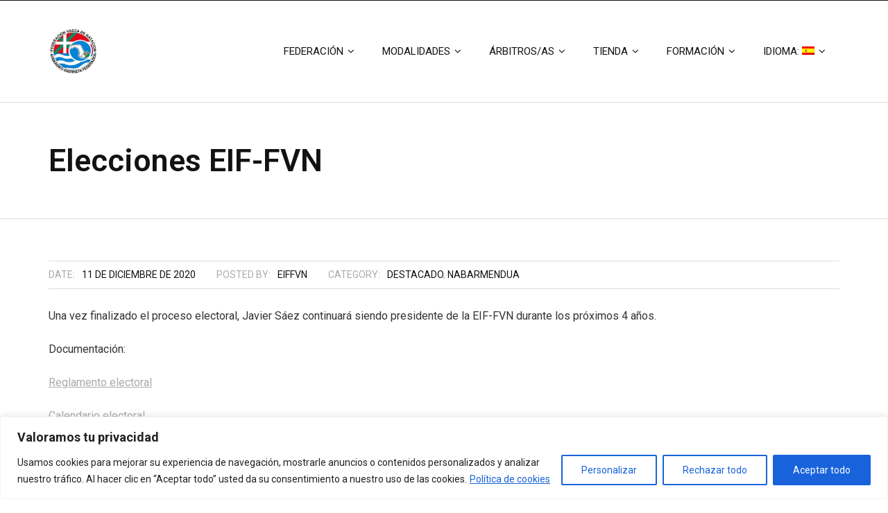

--- FILE ---
content_type: text/html; charset=UTF-8
request_url: http://eif-fvn.org/2020/12/11/elecciones-eif-fvn/
body_size: 18480
content:
<!DOCTYPE html>

<html lang="es">
<head>
<meta charset="UTF-8" />
<meta name="viewport" content="width=device-width" />
<link rel="profile" href="//gmpg.org/xfn/11" />
<link rel="pingback" href="http://eif-fvn.org/xmlrpc.php" />

<title>Elecciones EIF-FVN | EIF / FVN</title>

<!-- All In One SEO Pack 3.6.2[239,282] -->
<script type="application/ld+json" class="aioseop-schema">{"@context":"https://schema.org","@graph":[{"@type":"Organization","@id":"http://eif-fvn.org/#organization","url":"http://eif-fvn.org/","name":"EIF / FVN","sameAs":[],"logo":{"@type":"ImageObject","@id":"http://eif-fvn.org/#logo","url":"http://eif-fvn.org/wp-content/uploads/2019/12/cropped-fvn-1.jpg","caption":""},"image":{"@id":"http://eif-fvn.org/#logo"}},{"@type":"WebSite","@id":"http://eif-fvn.org/#website","url":"http://eif-fvn.org/","name":"EIF / FVN","publisher":{"@id":"http://eif-fvn.org/#organization"}},{"@type":"WebPage","@id":"http://eif-fvn.org/2020/12/11/elecciones-eif-fvn/#webpage","url":"http://eif-fvn.org/2020/12/11/elecciones-eif-fvn/","inLanguage":"es","name":"Elecciones EIF-FVN","isPartOf":{"@id":"http://eif-fvn.org/#website"},"breadcrumb":{"@id":"http://eif-fvn.org/2020/12/11/elecciones-eif-fvn/#breadcrumblist"},"image":{"@type":"ImageObject","@id":"http://eif-fvn.org/2020/12/11/elecciones-eif-fvn/#primaryimage","url":"http://eif-fvn.org/wp-content/uploads/2019/12/fvn.jpg","width":400,"height":400},"primaryImageOfPage":{"@id":"http://eif-fvn.org/2020/12/11/elecciones-eif-fvn/#primaryimage"},"datePublished":"2020-12-11T12:00:06+00:00","dateModified":"2020-12-11T14:42:06+00:00"},{"@type":"Article","@id":"http://eif-fvn.org/2020/12/11/elecciones-eif-fvn/#article","isPartOf":{"@id":"http://eif-fvn.org/2020/12/11/elecciones-eif-fvn/#webpage"},"author":{"@id":"http://eif-fvn.org/author/eiffvn/#author"},"headline":"Elecciones EIF-FVN","datePublished":"2020-12-11T12:00:06+00:00","dateModified":"2020-12-11T14:42:06+00:00","commentCount":0,"mainEntityOfPage":{"@id":"http://eif-fvn.org/2020/12/11/elecciones-eif-fvn/#webpage"},"publisher":{"@id":"http://eif-fvn.org/#organization"},"articleSection":"Destacado, Nabarmendua","image":{"@type":"ImageObject","@id":"http://eif-fvn.org/2020/12/11/elecciones-eif-fvn/#primaryimage","url":"http://eif-fvn.org/wp-content/uploads/2019/12/fvn.jpg","width":400,"height":400}},{"@type":"Person","@id":"http://eif-fvn.org/author/eiffvn/#author","name":"eiffvn","sameAs":[],"image":{"@type":"ImageObject","@id":"http://eif-fvn.org/#personlogo","url":"http://2.gravatar.com/avatar/e1e4c8b9ad5e6ebd685a832b5d78f2ac?s=96&d=mm&r=g","width":96,"height":96,"caption":"eiffvn"}},{"@type":"BreadcrumbList","@id":"http://eif-fvn.org/2020/12/11/elecciones-eif-fvn/#breadcrumblist","itemListElement":[{"@type":"ListItem","position":1,"item":{"@type":"WebPage","@id":"http://eif-fvn.org/","url":"http://eif-fvn.org/","name":"Federación Vasca de Natación | Euskal Igeriketa Erakundea"}},{"@type":"ListItem","position":2,"item":{"@type":"WebPage","@id":"http://eif-fvn.org/2020/12/11/elecciones-eif-fvn/","url":"http://eif-fvn.org/2020/12/11/elecciones-eif-fvn/","name":"Elecciones EIF-FVN"}}]}]}</script>
<link rel="canonical" href="http://eif-fvn.org/2020/12/11/elecciones-eif-fvn/" />
<!-- All In One SEO Pack -->
<link rel='dns-prefetch' href='//fonts.googleapis.com' />
<link rel='dns-prefetch' href='//s.w.org' />
<link rel="alternate" type="application/rss+xml" title="EIF / FVN &raquo; Feed" href="http://eif-fvn.org/feed/" />
<link rel="alternate" type="application/rss+xml" title="EIF / FVN &raquo; Feed de los comentarios" href="http://eif-fvn.org/comments/feed/" />
		<script type="text/javascript">
			window._wpemojiSettings = {"baseUrl":"https:\/\/s.w.org\/images\/core\/emoji\/12.0.0-1\/72x72\/","ext":".png","svgUrl":"https:\/\/s.w.org\/images\/core\/emoji\/12.0.0-1\/svg\/","svgExt":".svg","source":{"concatemoji":"http:\/\/eif-fvn.org\/wp-includes\/js\/wp-emoji-release.min.js?ver=5.4.2"}};
			/*! This file is auto-generated */
			!function(e,a,t){var r,n,o,i,p=a.createElement("canvas"),s=p.getContext&&p.getContext("2d");function c(e,t){var a=String.fromCharCode;s.clearRect(0,0,p.width,p.height),s.fillText(a.apply(this,e),0,0);var r=p.toDataURL();return s.clearRect(0,0,p.width,p.height),s.fillText(a.apply(this,t),0,0),r===p.toDataURL()}function l(e){if(!s||!s.fillText)return!1;switch(s.textBaseline="top",s.font="600 32px Arial",e){case"flag":return!c([127987,65039,8205,9895,65039],[127987,65039,8203,9895,65039])&&(!c([55356,56826,55356,56819],[55356,56826,8203,55356,56819])&&!c([55356,57332,56128,56423,56128,56418,56128,56421,56128,56430,56128,56423,56128,56447],[55356,57332,8203,56128,56423,8203,56128,56418,8203,56128,56421,8203,56128,56430,8203,56128,56423,8203,56128,56447]));case"emoji":return!c([55357,56424,55356,57342,8205,55358,56605,8205,55357,56424,55356,57340],[55357,56424,55356,57342,8203,55358,56605,8203,55357,56424,55356,57340])}return!1}function d(e){var t=a.createElement("script");t.src=e,t.defer=t.type="text/javascript",a.getElementsByTagName("head")[0].appendChild(t)}for(i=Array("flag","emoji"),t.supports={everything:!0,everythingExceptFlag:!0},o=0;o<i.length;o++)t.supports[i[o]]=l(i[o]),t.supports.everything=t.supports.everything&&t.supports[i[o]],"flag"!==i[o]&&(t.supports.everythingExceptFlag=t.supports.everythingExceptFlag&&t.supports[i[o]]);t.supports.everythingExceptFlag=t.supports.everythingExceptFlag&&!t.supports.flag,t.DOMReady=!1,t.readyCallback=function(){t.DOMReady=!0},t.supports.everything||(n=function(){t.readyCallback()},a.addEventListener?(a.addEventListener("DOMContentLoaded",n,!1),e.addEventListener("load",n,!1)):(e.attachEvent("onload",n),a.attachEvent("onreadystatechange",function(){"complete"===a.readyState&&t.readyCallback()})),(r=t.source||{}).concatemoji?d(r.concatemoji):r.wpemoji&&r.twemoji&&(d(r.twemoji),d(r.wpemoji)))}(window,document,window._wpemojiSettings);
		</script>
		<style type="text/css">
img.wp-smiley,
img.emoji {
	display: inline !important;
	border: none !important;
	box-shadow: none !important;
	height: 1em !important;
	width: 1em !important;
	margin: 0 .07em !important;
	vertical-align: -0.1em !important;
	background: none !important;
	padding: 0 !important;
}
</style>
	<link rel='stylesheet' id='wp-block-library-css'  href='http://eif-fvn.org/wp-includes/css/dist/block-library/style.min.css?ver=5.4.2' type='text/css' media='all' />
<link rel='stylesheet' id='contact-form-7-css'  href='http://eif-fvn.org/wp-content/plugins/contact-form-7/includes/css/styles.css?ver=5.1.9' type='text/css' media='all' />
<link rel='stylesheet' id='thinkup-google-fonts-css'  href='//fonts.googleapis.com/css?family=Roboto%3A300%2C400%2C600%2C700%7CRoboto+Condensed%3A300%2C400%2C600%2C700&#038;subset=latin%2Clatin-ext' type='text/css' media='all' />
<link rel='stylesheet' id='prettyPhoto-css'  href='http://eif-fvn.org/wp-content/themes/ryan/lib/extentions/prettyPhoto/css/prettyPhoto.css?ver=3.1.6' type='text/css' media='all' />
<link rel='stylesheet' id='thinkup-bootstrap-css'  href='http://eif-fvn.org/wp-content/themes/ryan/lib/extentions/bootstrap/css/bootstrap.min.css?ver=2.3.2' type='text/css' media='all' />
<link rel='stylesheet' id='dashicons-css'  href='http://eif-fvn.org/wp-includes/css/dashicons.min.css?ver=5.4.2' type='text/css' media='all' />
<link rel='stylesheet' id='font-awesome-css'  href='http://eif-fvn.org/wp-content/themes/ryan/lib/extentions/font-awesome/css/font-awesome.min.css?ver=4.7.0' type='text/css' media='all' />
<link rel='stylesheet' id='thinkup-shortcodes-css'  href='http://eif-fvn.org/wp-content/themes/ryan/styles/style-shortcodes.css?ver=1.7.1' type='text/css' media='all' />
<link rel='stylesheet' id='thinkup-style-css'  href='http://eif-fvn.org/wp-content/themes/ryan/style.css?ver=1.7.1' type='text/css' media='all' />
<link rel='stylesheet' id='thinkup-responsive-css'  href='http://eif-fvn.org/wp-content/themes/ryan/styles/style-responsive.css?ver=1.7.1' type='text/css' media='all' />
<script type='text/javascript'>
/* <![CDATA[ */
var _ckyConfig = {"_ipData":[],"_assetsURL":"http:\/\/eif-fvn.org\/wp-content\/plugins\/cookie-law-info\/lite\/frontend\/images\/","_publicURL":"http:\/\/eif-fvn.org","_expiry":"365","_categories":[{"name":"Necesarias","slug":"necessary","isNecessary":true,"ccpaDoNotSell":true,"cookies":[{"cookieID":"qtrans_front_language","domain":"eif-fvn.org","provider":""},{"cookieID":"sb","domain":"Facebook","provider":""},{"cookieID":"oo","domain":"Facebook","provider":""},{"cookieID":"datr","domain":"Facebook","provider":""}],"active":true,"defaultConsent":{"gdpr":true,"ccpa":true}},{"name":"Funcional","slug":"functional","isNecessary":false,"ccpaDoNotSell":true,"cookies":[],"active":true,"defaultConsent":{"gdpr":false,"ccpa":false}},{"name":"Anal\u00edtica","slug":"analytics","isNecessary":false,"ccpaDoNotSell":true,"cookies":[],"active":true,"defaultConsent":{"gdpr":false,"ccpa":false}},{"name":"el rendimiento","slug":"performance","isNecessary":false,"ccpaDoNotSell":true,"cookies":[],"active":true,"defaultConsent":{"gdpr":false,"ccpa":false}},{"name":"Anuncio","slug":"advertisement","isNecessary":false,"ccpaDoNotSell":true,"cookies":[],"active":true,"defaultConsent":{"gdpr":false,"ccpa":false}}],"_activeLaw":"gdpr","_rootDomain":"","_block":"1","_showBanner":"1","_bannerConfig":{"settings":{"type":"banner","preferenceCenterType":"popup","position":"bottom","applicableLaw":"gdpr"},"behaviours":{"reloadBannerOnAccept":false,"loadAnalyticsByDefault":false,"animations":{"onLoad":"animate","onHide":"sticky"}},"config":{"revisitConsent":{"status":true,"tag":"revisit-consent","position":"bottom-left","meta":{"url":"#"},"styles":{"background-color":"#0056A7"},"elements":{"title":{"type":"text","tag":"revisit-consent-title","status":true,"styles":{"color":"#0056a7"}}}},"preferenceCenter":{"toggle":{"status":true,"tag":"detail-category-toggle","type":"toggle","states":{"active":{"styles":{"background-color":"#1863DC"}},"inactive":{"styles":{"background-color":"#D0D5D2"}}}}},"categoryPreview":{"status":false,"toggle":{"status":true,"tag":"detail-category-preview-toggle","type":"toggle","states":{"active":{"styles":{"background-color":"#1863DC"}},"inactive":{"styles":{"background-color":"#D0D5D2"}}}}},"videoPlaceholder":{"status":true,"styles":{"background-color":"#000000","border-color":"#000000","color":"#ffffff"}},"readMore":{"status":true,"tag":"readmore-button","type":"link","meta":{"noFollow":true,"newTab":true},"styles":{"color":"#1863DC","background-color":"transparent","border-color":"transparent"}},"auditTable":{"status":true},"optOption":{"status":true,"toggle":{"status":true,"tag":"optout-option-toggle","type":"toggle","states":{"active":{"styles":{"background-color":"#1863dc"}},"inactive":{"styles":{"background-color":"#FFFFFF"}}}}}}},"_version":"3.2.2","_logConsent":"1","_tags":[{"tag":"accept-button","styles":{"color":"#FFFFFF","background-color":"#1863DC","border-color":"#1863DC"}},{"tag":"reject-button","styles":{"color":"#1863DC","background-color":"transparent","border-color":"#1863DC"}},{"tag":"settings-button","styles":{"color":"#1863DC","background-color":"transparent","border-color":"#1863DC"}},{"tag":"readmore-button","styles":{"color":"#1863DC","background-color":"transparent","border-color":"transparent"}},{"tag":"donotsell-button","styles":{"color":"#1863DC","background-color":"transparent","border-color":"transparent"}},{"tag":"accept-button","styles":{"color":"#FFFFFF","background-color":"#1863DC","border-color":"#1863DC"}},{"tag":"revisit-consent","styles":{"background-color":"#0056A7"}}],"_shortCodes":[{"key":"cky_readmore","content":"<a href=\"http:\/\/eif-fvn.org\/politica-de-cookies\/\" class=\"cky-policy\" aria-label=\"Pol\u00edtica de cookies\" target=\"_blank\" rel=\"noopener\" data-cky-tag=\"readmore-button\">Pol\u00edtica de cookies<\/a>","tag":"readmore-button","status":true,"attributes":{"rel":"nofollow","target":"_blank"}},{"key":"cky_show_desc","content":"<button class=\"cky-show-desc-btn\" data-cky-tag=\"show-desc-button\" aria-label=\"Mostrar m\u00e1s\">Mostrar m\u00e1s<\/button>","tag":"show-desc-button","status":true,"attributes":[]},{"key":"cky_hide_desc","content":"<button class=\"cky-show-desc-btn\" data-cky-tag=\"hide-desc-button\" aria-label=\"Mostrar menos\">Mostrar menos<\/button>","tag":"hide-desc-button","status":true,"attributes":[]},{"key":"cky_category_toggle_label","content":"[cky_{{status}}_category_label] [cky_preference_{{category_slug}}_title]","tag":"","status":true,"attributes":[]},{"key":"cky_enable_category_label","content":"Permitir","tag":"","status":true,"attributes":[]},{"key":"cky_disable_category_label","content":"Desactivar","tag":"","status":true,"attributes":[]},{"key":"cky_video_placeholder","content":"<div class=\"video-placeholder-normal\" data-cky-tag=\"video-placeholder\" id=\"[UNIQUEID]\"><p class=\"video-placeholder-text-normal\" data-cky-tag=\"placeholder-title\">Por favor, acepte el consentimiento de cookies<\/p><\/div>","tag":"","status":true,"attributes":[]},{"key":"cky_enable_optout_label","content":"Permitir","tag":"","status":true,"attributes":[]},{"key":"cky_disable_optout_label","content":"Desactivar","tag":"","status":true,"attributes":[]},{"key":"cky_optout_toggle_label","content":"[cky_{{status}}_optout_label] [cky_optout_option_title]","tag":"","status":true,"attributes":[]},{"key":"cky_optout_option_title","content":"No vendan ni compartan mi informaci\u00f3n personal","tag":"","status":true,"attributes":[]},{"key":"cky_optout_close_label","content":"Cerca","tag":"","status":true,"attributes":[]}],"_rtl":"","_providersToBlock":[]};
var _ckyStyles = {"css":".cky-overlay{background: #000000; opacity: 0.4; position: fixed; top: 0; left: 0; width: 100%; height: 100%; z-index: 99999999;}.cky-hide{display: none;}.cky-btn-revisit-wrapper{display: flex; align-items: center; justify-content: center; background: #0056a7; width: 45px; height: 45px; border-radius: 50%; position: fixed; z-index: 999999; cursor: pointer;}.cky-revisit-bottom-left{bottom: 15px; left: 15px;}.cky-revisit-bottom-right{bottom: 15px; right: 15px;}.cky-btn-revisit-wrapper .cky-btn-revisit{display: flex; align-items: center; justify-content: center; background: none; border: none; cursor: pointer; position: relative; margin: 0; padding: 0;}.cky-btn-revisit-wrapper .cky-btn-revisit img{max-width: fit-content; margin: 0; height: 30px; width: 30px;}.cky-revisit-bottom-left:hover::before{content: attr(data-tooltip); position: absolute; background: #4e4b66; color: #ffffff; left: calc(100% + 7px); font-size: 12px; line-height: 16px; width: max-content; padding: 4px 8px; border-radius: 4px;}.cky-revisit-bottom-left:hover::after{position: absolute; content: \"\"; border: 5px solid transparent; left: calc(100% + 2px); border-left-width: 0; border-right-color: #4e4b66;}.cky-revisit-bottom-right:hover::before{content: attr(data-tooltip); position: absolute; background: #4e4b66; color: #ffffff; right: calc(100% + 7px); font-size: 12px; line-height: 16px; width: max-content; padding: 4px 8px; border-radius: 4px;}.cky-revisit-bottom-right:hover::after{position: absolute; content: \"\"; border: 5px solid transparent; right: calc(100% + 2px); border-right-width: 0; border-left-color: #4e4b66;}.cky-revisit-hide{display: none;}.cky-consent-container{position: fixed; width: 100%; box-sizing: border-box; z-index: 9999999;}.cky-consent-container .cky-consent-bar{background: #ffffff; border: 1px solid; padding: 16.5px 24px; box-shadow: 0 -1px 10px 0 #acabab4d;}.cky-banner-bottom{bottom: 0; left: 0;}.cky-banner-top{top: 0; left: 0;}.cky-custom-brand-logo-wrapper .cky-custom-brand-logo{width: 100px; height: auto; margin: 0 0 12px 0;}.cky-notice .cky-title{color: #212121; font-weight: 700; font-size: 18px; line-height: 24px; margin: 0 0 12px 0;}.cky-notice-group{display: flex; justify-content: space-between; align-items: center; font-size: 14px; line-height: 24px; font-weight: 400;}.cky-notice-des *,.cky-preference-content-wrapper *,.cky-accordion-header-des *,.cky-gpc-wrapper .cky-gpc-desc *{font-size: 14px;}.cky-notice-des{color: #212121; font-size: 14px; line-height: 24px; font-weight: 400;}.cky-notice-des img{height: 25px; width: 25px;}.cky-consent-bar .cky-notice-des p,.cky-gpc-wrapper .cky-gpc-desc p,.cky-preference-body-wrapper .cky-preference-content-wrapper p,.cky-accordion-header-wrapper .cky-accordion-header-des p,.cky-cookie-des-table li div:last-child p{color: inherit; margin-top: 0; overflow-wrap: break-word;}.cky-notice-des P:last-child,.cky-preference-content-wrapper p:last-child,.cky-cookie-des-table li div:last-child p:last-child,.cky-gpc-wrapper .cky-gpc-desc p:last-child{margin-bottom: 0;}.cky-notice-des a.cky-policy,.cky-notice-des button.cky-policy{font-size: 14px; color: #1863dc; white-space: nowrap; cursor: pointer; background: transparent; border: 1px solid; text-decoration: underline;}.cky-notice-des button.cky-policy{padding: 0;}.cky-notice-des a.cky-policy:focus-visible,.cky-notice-des button.cky-policy:focus-visible,.cky-preference-content-wrapper .cky-show-desc-btn:focus-visible,.cky-accordion-header .cky-accordion-btn:focus-visible,.cky-preference-header .cky-btn-close:focus-visible,.cky-switch input[type=\"checkbox\"]:focus-visible,.cky-footer-wrapper a:focus-visible,.cky-btn:focus-visible{outline: 2px solid #1863dc; outline-offset: 2px;}.cky-btn:focus:not(:focus-visible),.cky-accordion-header .cky-accordion-btn:focus:not(:focus-visible),.cky-preference-content-wrapper .cky-show-desc-btn:focus:not(:focus-visible),.cky-btn-revisit-wrapper .cky-btn-revisit:focus:not(:focus-visible),.cky-preference-header .cky-btn-close:focus:not(:focus-visible),.cky-consent-bar .cky-banner-btn-close:focus:not(:focus-visible){outline: 0;}button.cky-show-desc-btn:not(:hover):not(:active){color: #1863dc; background: transparent;}button.cky-accordion-btn:not(:hover):not(:active),button.cky-banner-btn-close:not(:hover):not(:active),button.cky-btn-close:not(:hover):not(:active),button.cky-btn-revisit:not(:hover):not(:active){background: transparent;}.cky-consent-bar button:hover,.cky-modal.cky-modal-open button:hover,.cky-consent-bar button:focus,.cky-modal.cky-modal-open button:focus{text-decoration: none;}.cky-notice-btn-wrapper{display: flex; justify-content: center; align-items: center; margin-left: 15px;}.cky-notice-btn-wrapper .cky-btn{text-shadow: none; box-shadow: none;}.cky-btn{font-size: 14px; font-family: inherit; line-height: 24px; padding: 8px 27px; font-weight: 500; margin: 0 8px 0 0; border-radius: 2px; white-space: nowrap; cursor: pointer; text-align: center; text-transform: none; min-height: 0;}.cky-btn:hover{opacity: 0.8;}.cky-btn-customize{color: #1863dc; background: transparent; border: 2px solid #1863dc;}.cky-btn-reject{color: #1863dc; background: transparent; border: 2px solid #1863dc;}.cky-btn-accept{background: #1863dc; color: #ffffff; border: 2px solid #1863dc;}.cky-btn:last-child{margin-right: 0;}@media (max-width: 768px){.cky-notice-group{display: block;}.cky-notice-btn-wrapper{margin-left: 0;}.cky-notice-btn-wrapper .cky-btn{flex: auto; max-width: 100%; margin-top: 10px; white-space: unset;}}@media (max-width: 576px){.cky-notice-btn-wrapper{flex-direction: column;}.cky-custom-brand-logo-wrapper, .cky-notice .cky-title, .cky-notice-des, .cky-notice-btn-wrapper{padding: 0 28px;}.cky-consent-container .cky-consent-bar{padding: 16.5px 0;}.cky-notice-des{max-height: 40vh; overflow-y: scroll;}.cky-notice-btn-wrapper .cky-btn{width: 100%; padding: 8px; margin-right: 0;}.cky-notice-btn-wrapper .cky-btn-accept{order: 1;}.cky-notice-btn-wrapper .cky-btn-reject{order: 3;}.cky-notice-btn-wrapper .cky-btn-customize{order: 2;}}@media (max-width: 425px){.cky-custom-brand-logo-wrapper, .cky-notice .cky-title, .cky-notice-des, .cky-notice-btn-wrapper{padding: 0 24px;}.cky-notice-btn-wrapper{flex-direction: column;}.cky-btn{width: 100%; margin: 10px 0 0 0;}.cky-notice-btn-wrapper .cky-btn-customize{order: 2;}.cky-notice-btn-wrapper .cky-btn-reject{order: 3;}.cky-notice-btn-wrapper .cky-btn-accept{order: 1; margin-top: 16px;}}@media (max-width: 352px){.cky-notice .cky-title{font-size: 16px;}.cky-notice-des *{font-size: 12px;}.cky-notice-des, .cky-btn{font-size: 12px;}}.cky-modal.cky-modal-open{display: flex; visibility: visible; -webkit-transform: translate(-50%, -50%); -moz-transform: translate(-50%, -50%); -ms-transform: translate(-50%, -50%); -o-transform: translate(-50%, -50%); transform: translate(-50%, -50%); top: 50%; left: 50%; transition: all 1s ease;}.cky-modal{box-shadow: 0 32px 68px rgba(0, 0, 0, 0.3); margin: 0 auto; position: fixed; max-width: 100%; background: #ffffff; top: 50%; box-sizing: border-box; border-radius: 6px; z-index: 999999999; color: #212121; -webkit-transform: translate(-50%, 100%); -moz-transform: translate(-50%, 100%); -ms-transform: translate(-50%, 100%); -o-transform: translate(-50%, 100%); transform: translate(-50%, 100%); visibility: hidden; transition: all 0s ease;}.cky-preference-center{max-height: 79vh; overflow: hidden; width: 845px; overflow: hidden; flex: 1 1 0; display: flex; flex-direction: column; border-radius: 6px;}.cky-preference-header{display: flex; align-items: center; justify-content: space-between; padding: 22px 24px; border-bottom: 1px solid;}.cky-preference-header .cky-preference-title{font-size: 18px; font-weight: 700; line-height: 24px;}.cky-preference-header .cky-btn-close{margin: 0; cursor: pointer; vertical-align: middle; padding: 0; background: none; border: none; width: auto; height: auto; min-height: 0; line-height: 0; text-shadow: none; box-shadow: none;}.cky-preference-header .cky-btn-close img{margin: 0; height: 10px; width: 10px;}.cky-preference-body-wrapper{padding: 0 24px; flex: 1; overflow: auto; box-sizing: border-box;}.cky-preference-content-wrapper,.cky-gpc-wrapper .cky-gpc-desc{font-size: 14px; line-height: 24px; font-weight: 400; padding: 12px 0;}.cky-preference-content-wrapper{border-bottom: 1px solid;}.cky-preference-content-wrapper img{height: 25px; width: 25px;}.cky-preference-content-wrapper .cky-show-desc-btn{font-size: 14px; font-family: inherit; color: #1863dc; text-decoration: none; line-height: 24px; padding: 0; margin: 0; white-space: nowrap; cursor: pointer; background: transparent; border-color: transparent; text-transform: none; min-height: 0; text-shadow: none; box-shadow: none;}.cky-accordion-wrapper{margin-bottom: 10px;}.cky-accordion{border-bottom: 1px solid;}.cky-accordion:last-child{border-bottom: none;}.cky-accordion .cky-accordion-item{display: flex; margin-top: 10px;}.cky-accordion .cky-accordion-body{display: none;}.cky-accordion.cky-accordion-active .cky-accordion-body{display: block; padding: 0 22px; margin-bottom: 16px;}.cky-accordion-header-wrapper{cursor: pointer; width: 100%;}.cky-accordion-item .cky-accordion-header{display: flex; justify-content: space-between; align-items: center;}.cky-accordion-header .cky-accordion-btn{font-size: 16px; font-family: inherit; color: #212121; line-height: 24px; background: none; border: none; font-weight: 700; padding: 0; margin: 0; cursor: pointer; text-transform: none; min-height: 0; text-shadow: none; box-shadow: none;}.cky-accordion-header .cky-always-active{color: #008000; font-weight: 600; line-height: 24px; font-size: 14px;}.cky-accordion-header-des{font-size: 14px; line-height: 24px; margin: 10px 0 16px 0;}.cky-accordion-chevron{margin-right: 22px; position: relative; cursor: pointer;}.cky-accordion-chevron-hide{display: none;}.cky-accordion .cky-accordion-chevron i::before{content: \"\"; position: absolute; border-right: 1.4px solid; border-bottom: 1.4px solid; border-color: inherit; height: 6px; width: 6px; -webkit-transform: rotate(-45deg); -moz-transform: rotate(-45deg); -ms-transform: rotate(-45deg); -o-transform: rotate(-45deg); transform: rotate(-45deg); transition: all 0.2s ease-in-out; top: 8px;}.cky-accordion.cky-accordion-active .cky-accordion-chevron i::before{-webkit-transform: rotate(45deg); -moz-transform: rotate(45deg); -ms-transform: rotate(45deg); -o-transform: rotate(45deg); transform: rotate(45deg);}.cky-audit-table{background: #f4f4f4; border-radius: 6px;}.cky-audit-table .cky-empty-cookies-text{color: inherit; font-size: 12px; line-height: 24px; margin: 0; padding: 10px;}.cky-audit-table .cky-cookie-des-table{font-size: 12px; line-height: 24px; font-weight: normal; padding: 15px 10px; border-bottom: 1px solid; border-bottom-color: inherit; margin: 0;}.cky-audit-table .cky-cookie-des-table:last-child{border-bottom: none;}.cky-audit-table .cky-cookie-des-table li{list-style-type: none; display: flex; padding: 3px 0;}.cky-audit-table .cky-cookie-des-table li:first-child{padding-top: 0;}.cky-cookie-des-table li div:first-child{width: 100px; font-weight: 600; word-break: break-word; word-wrap: break-word;}.cky-cookie-des-table li div:last-child{flex: 1; word-break: break-word; word-wrap: break-word; margin-left: 8px;}.cky-footer-shadow{display: block; width: 100%; height: 40px; background: linear-gradient(180deg, rgba(255, 255, 255, 0) 0%, #ffffff 100%); position: absolute; bottom: calc(100% - 1px);}.cky-footer-wrapper{position: relative;}.cky-prefrence-btn-wrapper{display: flex; flex-wrap: wrap; align-items: center; justify-content: center; padding: 22px 24px; border-top: 1px solid;}.cky-prefrence-btn-wrapper .cky-btn{flex: auto; max-width: 100%; text-shadow: none; box-shadow: none;}.cky-btn-preferences{color: #1863dc; background: transparent; border: 2px solid #1863dc;}.cky-preference-header,.cky-preference-body-wrapper,.cky-preference-content-wrapper,.cky-accordion-wrapper,.cky-accordion,.cky-accordion-wrapper,.cky-footer-wrapper,.cky-prefrence-btn-wrapper{border-color: inherit;}@media (max-width: 845px){.cky-modal{max-width: calc(100% - 16px);}}@media (max-width: 576px){.cky-modal{max-width: 100%;}.cky-preference-center{max-height: 100vh;}.cky-prefrence-btn-wrapper{flex-direction: column;}.cky-accordion.cky-accordion-active .cky-accordion-body{padding-right: 0;}.cky-prefrence-btn-wrapper .cky-btn{width: 100%; margin: 10px 0 0 0;}.cky-prefrence-btn-wrapper .cky-btn-reject{order: 3;}.cky-prefrence-btn-wrapper .cky-btn-accept{order: 1; margin-top: 0;}.cky-prefrence-btn-wrapper .cky-btn-preferences{order: 2;}}@media (max-width: 425px){.cky-accordion-chevron{margin-right: 15px;}.cky-notice-btn-wrapper{margin-top: 0;}.cky-accordion.cky-accordion-active .cky-accordion-body{padding: 0 15px;}}@media (max-width: 352px){.cky-preference-header .cky-preference-title{font-size: 16px;}.cky-preference-header{padding: 16px 24px;}.cky-preference-content-wrapper *, .cky-accordion-header-des *{font-size: 12px;}.cky-preference-content-wrapper, .cky-preference-content-wrapper .cky-show-more, .cky-accordion-header .cky-always-active, .cky-accordion-header-des, .cky-preference-content-wrapper .cky-show-desc-btn, .cky-notice-des a.cky-policy{font-size: 12px;}.cky-accordion-header .cky-accordion-btn{font-size: 14px;}}.cky-switch{display: flex;}.cky-switch input[type=\"checkbox\"]{position: relative; width: 44px; height: 24px; margin: 0; background: #d0d5d2; -webkit-appearance: none; border-radius: 50px; cursor: pointer; outline: 0; border: none; top: 0;}.cky-switch input[type=\"checkbox\"]:checked{background: #1863dc;}.cky-switch input[type=\"checkbox\"]:before{position: absolute; content: \"\"; height: 20px; width: 20px; left: 2px; bottom: 2px; border-radius: 50%; background-color: white; -webkit-transition: 0.4s; transition: 0.4s; margin: 0;}.cky-switch input[type=\"checkbox\"]:after{display: none;}.cky-switch input[type=\"checkbox\"]:checked:before{-webkit-transform: translateX(20px); -ms-transform: translateX(20px); transform: translateX(20px);}@media (max-width: 425px){.cky-switch input[type=\"checkbox\"]{width: 38px; height: 21px;}.cky-switch input[type=\"checkbox\"]:before{height: 17px; width: 17px;}.cky-switch input[type=\"checkbox\"]:checked:before{-webkit-transform: translateX(17px); -ms-transform: translateX(17px); transform: translateX(17px);}}.cky-consent-bar .cky-banner-btn-close{position: absolute; right: 9px; top: 5px; background: none; border: none; cursor: pointer; padding: 0; margin: 0; min-height: 0; line-height: 0; height: auto; width: auto; text-shadow: none; box-shadow: none;}.cky-consent-bar .cky-banner-btn-close img{height: 9px; width: 9px; margin: 0;}.cky-notice-btn-wrapper .cky-btn-do-not-sell{font-size: 14px; line-height: 24px; padding: 6px 0; margin: 0; font-weight: 500; background: none; border-radius: 2px; border: none; cursor: pointer; text-align: left; color: #1863dc; background: transparent; border-color: transparent; box-shadow: none; text-shadow: none;}.cky-consent-bar .cky-banner-btn-close:focus-visible,.cky-notice-btn-wrapper .cky-btn-do-not-sell:focus-visible,.cky-opt-out-btn-wrapper .cky-btn:focus-visible,.cky-opt-out-checkbox-wrapper input[type=\"checkbox\"].cky-opt-out-checkbox:focus-visible{outline: 2px solid #1863dc; outline-offset: 2px;}@media (max-width: 768px){.cky-notice-btn-wrapper{margin-left: 0; margin-top: 10px; justify-content: left;}.cky-notice-btn-wrapper .cky-btn-do-not-sell{padding: 0;}}@media (max-width: 352px){.cky-notice-btn-wrapper .cky-btn-do-not-sell, .cky-notice-des a.cky-policy{font-size: 12px;}}.cky-opt-out-wrapper{padding: 12px 0;}.cky-opt-out-wrapper .cky-opt-out-checkbox-wrapper{display: flex; align-items: center;}.cky-opt-out-checkbox-wrapper .cky-opt-out-checkbox-label{font-size: 16px; font-weight: 700; line-height: 24px; margin: 0 0 0 12px; cursor: pointer;}.cky-opt-out-checkbox-wrapper input[type=\"checkbox\"].cky-opt-out-checkbox{background-color: #ffffff; border: 1px solid black; width: 20px; height: 18.5px; margin: 0; -webkit-appearance: none; position: relative; display: flex; align-items: center; justify-content: center; border-radius: 2px; cursor: pointer;}.cky-opt-out-checkbox-wrapper input[type=\"checkbox\"].cky-opt-out-checkbox:checked{background-color: #1863dc; border: none;}.cky-opt-out-checkbox-wrapper input[type=\"checkbox\"].cky-opt-out-checkbox:checked::after{left: 6px; bottom: 4px; width: 7px; height: 13px; border: solid #ffffff; border-width: 0 3px 3px 0; border-radius: 2px; -webkit-transform: rotate(45deg); -ms-transform: rotate(45deg); transform: rotate(45deg); content: \"\"; position: absolute; box-sizing: border-box;}.cky-opt-out-checkbox-wrapper.cky-disabled .cky-opt-out-checkbox-label,.cky-opt-out-checkbox-wrapper.cky-disabled input[type=\"checkbox\"].cky-opt-out-checkbox{cursor: no-drop;}.cky-gpc-wrapper{margin: 0 0 0 32px;}.cky-footer-wrapper .cky-opt-out-btn-wrapper{display: flex; flex-wrap: wrap; align-items: center; justify-content: center; padding: 22px 24px;}.cky-opt-out-btn-wrapper .cky-btn{flex: auto; max-width: 100%; text-shadow: none; box-shadow: none;}.cky-opt-out-btn-wrapper .cky-btn-cancel{border: 1px solid #dedfe0; background: transparent; color: #858585;}.cky-opt-out-btn-wrapper .cky-btn-confirm{background: #1863dc; color: #ffffff; border: 1px solid #1863dc;}@media (max-width: 352px){.cky-opt-out-checkbox-wrapper .cky-opt-out-checkbox-label{font-size: 14px;}.cky-gpc-wrapper .cky-gpc-desc, .cky-gpc-wrapper .cky-gpc-desc *{font-size: 12px;}.cky-opt-out-checkbox-wrapper input[type=\"checkbox\"].cky-opt-out-checkbox{width: 16px; height: 16px;}.cky-opt-out-checkbox-wrapper input[type=\"checkbox\"].cky-opt-out-checkbox:checked::after{left: 5px; bottom: 4px; width: 3px; height: 9px;}.cky-gpc-wrapper{margin: 0 0 0 28px;}}.video-placeholder-youtube{background-size: 100% 100%; background-position: center; background-repeat: no-repeat; background-color: #b2b0b059; position: relative; display: flex; align-items: center; justify-content: center; max-width: 100%;}.video-placeholder-text-youtube{text-align: center; align-items: center; padding: 10px 16px; background-color: #000000cc; color: #ffffff; border: 1px solid; border-radius: 2px; cursor: pointer;}.video-placeholder-normal{background-image: url(\"\/wp-content\/plugins\/cookie-law-info\/lite\/frontend\/images\/placeholder.svg\"); background-size: 80px; background-position: center; background-repeat: no-repeat; background-color: #b2b0b059; position: relative; display: flex; align-items: flex-end; justify-content: center; max-width: 100%;}.video-placeholder-text-normal{align-items: center; padding: 10px 16px; text-align: center; border: 1px solid; border-radius: 2px; cursor: pointer;}.cky-rtl{direction: rtl; text-align: right;}.cky-rtl .cky-banner-btn-close{left: 9px; right: auto;}.cky-rtl .cky-notice-btn-wrapper .cky-btn:last-child{margin-right: 8px;}.cky-rtl .cky-notice-btn-wrapper .cky-btn:first-child{margin-right: 0;}.cky-rtl .cky-notice-btn-wrapper{margin-left: 0; margin-right: 15px;}.cky-rtl .cky-prefrence-btn-wrapper .cky-btn{margin-right: 8px;}.cky-rtl .cky-prefrence-btn-wrapper .cky-btn:first-child{margin-right: 0;}.cky-rtl .cky-accordion .cky-accordion-chevron i::before{border: none; border-left: 1.4px solid; border-top: 1.4px solid; left: 12px;}.cky-rtl .cky-accordion.cky-accordion-active .cky-accordion-chevron i::before{-webkit-transform: rotate(-135deg); -moz-transform: rotate(-135deg); -ms-transform: rotate(-135deg); -o-transform: rotate(-135deg); transform: rotate(-135deg);}@media (max-width: 768px){.cky-rtl .cky-notice-btn-wrapper{margin-right: 0;}}@media (max-width: 576px){.cky-rtl .cky-notice-btn-wrapper .cky-btn:last-child{margin-right: 0;}.cky-rtl .cky-prefrence-btn-wrapper .cky-btn{margin-right: 0;}.cky-rtl .cky-accordion.cky-accordion-active .cky-accordion-body{padding: 0 22px 0 0;}}@media (max-width: 425px){.cky-rtl .cky-accordion.cky-accordion-active .cky-accordion-body{padding: 0 15px 0 0;}}.cky-rtl .cky-opt-out-btn-wrapper .cky-btn{margin-right: 12px;}.cky-rtl .cky-opt-out-btn-wrapper .cky-btn:first-child{margin-right: 0;}.cky-rtl .cky-opt-out-checkbox-wrapper .cky-opt-out-checkbox-label{margin: 0 12px 0 0;}"};
/* ]]> */
</script>
<script type='text/javascript' src='http://eif-fvn.org/wp-content/plugins/cookie-law-info/lite/frontend/js/script.min.js?ver=3.2.2'></script>
<script type='text/javascript' src='http://eif-fvn.org/wp-includes/js/jquery/jquery.js?ver=1.12.4-wp'></script>
<script type='text/javascript' src='http://eif-fvn.org/wp-includes/js/jquery/jquery-migrate.min.js?ver=1.4.1'></script>
<link rel='https://api.w.org/' href='http://eif-fvn.org/wp-json/' />
<link rel="EditURI" type="application/rsd+xml" title="RSD" href="http://eif-fvn.org/xmlrpc.php?rsd" />
<link rel="wlwmanifest" type="application/wlwmanifest+xml" href="http://eif-fvn.org/wp-includes/wlwmanifest.xml" /> 
<link rel='prev' title='Campeonato de Euskal Herria de larga distancia' href='http://eif-fvn.org/2020/12/09/campeonato-de-euskal-herria-de-larga-distancia-2/' />
<link rel='next' title='Convocatoria RFEN waterpolo infantil' href='http://eif-fvn.org/2020/12/11/convocatoria-rfen-waterpolo-infantil/' />
<meta name="generator" content="WordPress 5.4.2" />
<link rel='shortlink' href='http://eif-fvn.org/?p=5871' />
<link rel="alternate" type="application/json+oembed" href="http://eif-fvn.org/wp-json/oembed/1.0/embed?url=http%3A%2F%2Feif-fvn.org%2F2020%2F12%2F11%2Felecciones-eif-fvn%2F" />
<link rel="alternate" type="text/xml+oembed" href="http://eif-fvn.org/wp-json/oembed/1.0/embed?url=http%3A%2F%2Feif-fvn.org%2F2020%2F12%2F11%2Felecciones-eif-fvn%2F&#038;format=xml" />
<style id="cky-style-inline">[data-cky-tag]{visibility:hidden;}</style><style type="text/css">
.qtranxs_flag_es {background-image: url(http://eif-fvn.org/wp-content/plugins/qtranslate-x/flags/es.png); background-repeat: no-repeat;}
.qtranxs_flag_en {background-image: url(http://eif-fvn.org/wp-content/plugins/qtranslate-x/flags/gb.png); background-repeat: no-repeat;}
</style>
<link hreflang="es" href="http://eif-fvn.org/es/2020/12/11/elecciones-eif-fvn/" rel="alternate" />
<link hreflang="eu" href="http://eif-fvn.org/eu/2020/12/11/elecciones-eif-fvn/" rel="alternate" />
<link hreflang="x-default" href="http://eif-fvn.org/2020/12/11/elecciones-eif-fvn/" rel="alternate" />
<meta name="generator" content="qTranslate-X 3.4.6.8" />
<link rel="icon" href="http://eif-fvn.org/wp-content/uploads/2017/03/cropped-IMG_1276-32x32.jpg" sizes="32x32" />
<link rel="icon" href="http://eif-fvn.org/wp-content/uploads/2017/03/cropped-IMG_1276-192x192.jpg" sizes="192x192" />
<link rel="apple-touch-icon" href="http://eif-fvn.org/wp-content/uploads/2017/03/cropped-IMG_1276-180x180.jpg" />
<meta name="msapplication-TileImage" content="http://eif-fvn.org/wp-content/uploads/2017/03/cropped-IMG_1276-270x270.jpg" />
</head>

<body class="post-template-default single single-post postid-5871 single-format-standard wp-custom-logo layout-sidebar-none layout-responsive pre-header-style1 header-style1">
<div id="body-core" class="hfeed site">

	<header>
	<div id="site-header">

			
		<div id="pre-header">
		<div class="wrap-safari">
		<div id="pre-header-core" class="main-navigation">
  
			
			
			
		</div>
		</div>
		</div>
		<!-- #pre-header -->

		<div id="header">
		<div id="header-core">

			<div id="logo">
			<a href="http://eif-fvn.org/" class="custom-logo-link" rel="home"><img width="400" height="373" src="http://eif-fvn.org/wp-content/uploads/2019/12/cropped-fvn-1.jpg" class="custom-logo" alt="EIF / FVN" srcset="http://eif-fvn.org/wp-content/uploads/2019/12/cropped-fvn-1.jpg 400w, http://eif-fvn.org/wp-content/uploads/2019/12/cropped-fvn-1-300x280.jpg 300w" sizes="(max-width: 400px) 100vw, 400px" /></a>			</div>

			<div id="header-links" class="main-navigation">
			<div id="header-links-inner" class="header-links">

				<ul id="menu-menu-definitivo" class="menu"><li id="menu-item-10059" class="menu-item menu-item-type-post_type menu-item-object-page menu-item-has-children"><a href="http://eif-fvn.org/federacion/"><span>FEDERACIÓN</span></a>
<ul class="sub-menu">
	<li id="menu-item-10085" class="menu-item menu-item-type-post_type menu-item-object-page menu-item-has-children"><a href="http://eif-fvn.org/organos-de-gobierno/">Órganos de gobierno</a>
	<ul class="sub-menu">
		<li id="menu-item-10070" class="menu-item menu-item-type-post_type menu-item-object-page"><a href="http://eif-fvn.org/asamblea/">Asamblea</a></li>
		<li id="menu-item-10071" class="menu-item menu-item-type-post_type menu-item-object-page"><a href="http://eif-fvn.org/junta-directiva/">Junta Directiva</a></li>
	</ul>
</li>
	<li id="menu-item-10087" class="menu-item menu-item-type-post_type menu-item-object-page"><a href="http://eif-fvn.org/reglamentos/">Normativa General</a></li>
	<li id="menu-item-10089" class="menu-item menu-item-type-post_type menu-item-object-page"><a href="http://eif-fvn.org/impresos/">Estatutos y normativas</a></li>
	<li id="menu-item-10086" class="menu-item menu-item-type-post_type menu-item-object-page"><a href="http://eif-fvn.org/clubs/">Clubs</a></li>
	<li id="menu-item-10073" class="menu-item menu-item-type-post_type menu-item-object-page"><a href="http://eif-fvn.org/memorias-deportivas/">Memorias Deportivas</a></li>
	<li id="menu-item-8525" class="menu-item menu-item-type-post_type menu-item-object-page"><a href="http://eif-fvn.org/igualdad-berdintasuna/">Igualdad</a></li>
	<li id="menu-item-8959" class="menu-item menu-item-type-post_type menu-item-object-page"><a href="http://eif-fvn.org/canal-de-denuncias/">Sistema Interno de Información</a></li>
</ul>
</li>
<li id="menu-item-10060" class="menu-item menu-item-type-post_type menu-item-object-page menu-item-has-children"><a href="http://eif-fvn.org/modalidades/"><span>MODALIDADES</span></a>
<ul class="sub-menu">
	<li id="menu-item-340" class="menu-item menu-item-type-taxonomy menu-item-object-category menu-item-has-children"><a href="http://eif-fvn.org/category/artistica/">Artística</a>
	<ul class="sub-menu">
		<li id="menu-item-518" class="menu-item menu-item-type-post_type menu-item-object-page"><a href="http://eif-fvn.org/sincronizada-calendario/">Calendario</a></li>
		<li id="menu-item-517" class="menu-item menu-item-type-post_type menu-item-object-page"><a href="http://eif-fvn.org/sincronizada-circulares/">Circulares</a></li>
		<li id="menu-item-7024" class="menu-item menu-item-type-post_type menu-item-object-page"><a href="http://eif-fvn.org/resultados-campeonatos/">Resultados Campeonatos</a></li>
		<li id="menu-item-7023" class="menu-item menu-item-type-post_type menu-item-object-page"><a href="http://eif-fvn.org/resultados-guias-y-niveles/">Resultados Guías y Niveles</a></li>
	</ul>
</li>
	<li id="menu-item-338" class="menu-item menu-item-type-taxonomy menu-item-object-category menu-item-has-children"><a href="http://eif-fvn.org/category/natacion/">Natación</a>
	<ul class="sub-menu">
		<li id="menu-item-490" class="menu-item menu-item-type-post_type menu-item-object-page"><a href="http://eif-fvn.org/natacion-calendario/">Calendario</a></li>
		<li id="menu-item-489" class="menu-item menu-item-type-post_type menu-item-object-page"><a href="http://eif-fvn.org/natacion-circulares/">Circulares</a></li>
		<li id="menu-item-754" class="menu-item menu-item-type-post_type menu-item-object-page"><a href="http://eif-fvn.org/resultados-natacion/">Resultados</a></li>
		<li id="menu-item-488" class="menu-item menu-item-type-post_type menu-item-object-page"><a href="http://eif-fvn.org/natacion-records/">Records</a></li>
		<li id="menu-item-487" class="menu-item menu-item-type-post_type menu-item-object-page"><a href="http://eif-fvn.org/natacion-rankings/">Rankings</a></li>
	</ul>
</li>
	<li id="menu-item-342" class="menu-item menu-item-type-taxonomy menu-item-object-category menu-item-has-children"><a href="http://eif-fvn.org/category/waterpolo/">Waterpolo</a>
	<ul class="sub-menu">
		<li id="menu-item-6805" class="menu-item menu-item-type-custom menu-item-object-custom"><a href="http://clupik.pro/es/manager/314978/tournaments">Competiciones</a></li>
		<li id="menu-item-10032" class="menu-item menu-item-type-custom menu-item-object-custom"><a href="http://clupik.pro/es/manager/314978/calendar">Calendarios</a></li>
		<li id="menu-item-562" class="menu-item menu-item-type-post_type menu-item-object-page"><a href="http://eif-fvn.org/waterpolo-circulares/">Circulares</a></li>
		<li id="menu-item-686" class="menu-item menu-item-type-post_type menu-item-object-page"><a href="http://eif-fvn.org/convocatorias-seleccion/">Tecnificaciones</a></li>
		<li id="menu-item-1656" class="menu-item menu-item-type-post_type menu-item-object-page"><a href="http://eif-fvn.org/calendario-general-waterpolo-2016-2017/">Calendario General</a></li>
	</ul>
</li>
	<li id="menu-item-341" class="menu-item menu-item-type-taxonomy menu-item-object-category"><a href="http://eif-fvn.org/category/travesias/">Aguas abiertas</a></li>
	<li id="menu-item-339" class="menu-item menu-item-type-taxonomy menu-item-object-category"><a href="http://eif-fvn.org/category/salvamento-y-socorrismo/">Salvamento y Socorrismo</a></li>
</ul>
</li>
<li id="menu-item-10069" class="menu-item menu-item-type-post_type menu-item-object-page menu-item-has-children"><a href="http://eif-fvn.org/arbitros-as/"><span>ÁRBITROS/AS</span></a>
<ul class="sub-menu">
	<li id="menu-item-10079" class="menu-item menu-item-type-taxonomy menu-item-object-category"><a href="http://eif-fvn.org/category/arbitros/">Noticias</a></li>
	<li id="menu-item-10080" class="menu-item menu-item-type-post_type menu-item-object-page"><a href="http://eif-fvn.org/arbitros-reglamentos/">Reglamentos</a></li>
</ul>
</li>
<li id="menu-item-10067" class="menu-item menu-item-type-post_type menu-item-object-page menu-item-has-children"><a href="http://eif-fvn.org/tienda/"><span>TIENDA</span></a>
<ul class="sub-menu">
	<li id="menu-item-10078" class="menu-item menu-item-type-post_type menu-item-object-page"><a href="http://eif-fvn.org/ventas/">Ventas</a></li>
</ul>
</li>
<li id="menu-item-10068" class="menu-item menu-item-type-post_type menu-item-object-page menu-item-has-children"><a href="http://eif-fvn.org/formacion/"><span>FORMACIÓN</span></a>
<ul class="sub-menu">
	<li id="menu-item-10076" class="menu-item menu-item-type-post_type menu-item-object-page"><a href="http://eif-fvn.org/cuadro-de-titulaciones/">Cuadro de Titulaciones</a></li>
	<li id="menu-item-10077" class="menu-item menu-item-type-taxonomy menu-item-object-category"><a href="http://eif-fvn.org/category/formacion/">Noticias</a></li>
</ul>
</li>
<li id="menu-item-10075" class="qtranxs-lang-menu qtranxs-lang-menu-es menu-item menu-item-type-custom menu-item-object-custom menu-item-has-children"><a title="Castellano" href="#"><span>IDIOMA:&nbsp;<img src="http://eif-fvn.org/wp-content/plugins/qtranslate-x/flags/es.png" alt="Castellano" /></span></a>
<ul class="sub-menu">
	<li id="menu-item-10090" class="qtranxs-lang-menu-item qtranxs-lang-menu-item-es menu-item menu-item-type-custom menu-item-object-custom"><a title="Castellano" href="http://eif-fvn.org/es/2020/12/11/elecciones-eif-fvn/"><img src="http://eif-fvn.org/wp-content/plugins/qtranslate-x/flags/es.png" alt="Castellano" />&nbsp;Castellano</a></li>
	<li id="menu-item-10091" class="qtranxs-lang-menu-item qtranxs-lang-menu-item-eu menu-item menu-item-type-custom menu-item-object-custom"><a title="Euskera" href="http://eif-fvn.org/eu/2020/12/11/elecciones-eif-fvn/"><img src="http://eif-fvn.org/wp-content/plugins/qtranslate-x/flags/eu_ES.png" alt="Euskera" />&nbsp;Euskera</a></li>
</ul>
</li>
</ul>				
				
			</div>
			</div>
			<!-- #header-links .main-navigation -->
 	
			<div id="header-nav"><a class="btn-navbar collapsed" data-toggle="collapse" data-target=".nav-collapse" tabindex="0"><span class="icon-bar"></span><span class="icon-bar"></span><span class="icon-bar"></span></a></div>
		</div>
		</div>
		<!-- #header -->

		<div id="header-responsive"><div id="header-responsive-inner" class="responsive-links nav-collapse collapse"><ul id="menu-menu-definitivo-1" class=""><li id="res-menu-item-10059" class="menu-item menu-item-type-post_type menu-item-object-page menu-item-has-children"><a href="http://eif-fvn.org/federacion/"><span>FEDERACIÓN</span></a>
<ul class="sub-menu">
	<li id="res-menu-item-10085" class="menu-item menu-item-type-post_type menu-item-object-page menu-item-has-children"><a href="http://eif-fvn.org/organos-de-gobierno/">&#45; Órganos de gobierno</a>
	<ul class="sub-menu">
		<li id="res-menu-item-10070" class="menu-item menu-item-type-post_type menu-item-object-page"><a href="http://eif-fvn.org/asamblea/">&#45; &#45; Asamblea</a></li>
		<li id="res-menu-item-10071" class="menu-item menu-item-type-post_type menu-item-object-page"><a href="http://eif-fvn.org/junta-directiva/">&#45; &#45; Junta Directiva</a></li>
	</ul>
</li>
	<li id="res-menu-item-10087" class="menu-item menu-item-type-post_type menu-item-object-page"><a href="http://eif-fvn.org/reglamentos/">&#45; Normativa General</a></li>
	<li id="res-menu-item-10089" class="menu-item menu-item-type-post_type menu-item-object-page"><a href="http://eif-fvn.org/impresos/">&#45; Estatutos y normativas</a></li>
	<li id="res-menu-item-10086" class="menu-item menu-item-type-post_type menu-item-object-page"><a href="http://eif-fvn.org/clubs/">&#45; Clubs</a></li>
	<li id="res-menu-item-10073" class="menu-item menu-item-type-post_type menu-item-object-page"><a href="http://eif-fvn.org/memorias-deportivas/">&#45; Memorias Deportivas</a></li>
	<li id="res-menu-item-8525" class="menu-item menu-item-type-post_type menu-item-object-page"><a href="http://eif-fvn.org/igualdad-berdintasuna/">&#45; Igualdad</a></li>
	<li id="res-menu-item-8959" class="menu-item menu-item-type-post_type menu-item-object-page"><a href="http://eif-fvn.org/canal-de-denuncias/">&#45; Sistema Interno de Información</a></li>
</ul>
</li>
<li id="res-menu-item-10060" class="menu-item menu-item-type-post_type menu-item-object-page menu-item-has-children"><a href="http://eif-fvn.org/modalidades/"><span>MODALIDADES</span></a>
<ul class="sub-menu">
	<li id="res-menu-item-340" class="menu-item menu-item-type-taxonomy menu-item-object-category menu-item-has-children"><a href="http://eif-fvn.org/category/artistica/">&#45; Artística</a>
	<ul class="sub-menu">
		<li id="res-menu-item-518" class="menu-item menu-item-type-post_type menu-item-object-page"><a href="http://eif-fvn.org/sincronizada-calendario/">&#45; &#45; Calendario</a></li>
		<li id="res-menu-item-517" class="menu-item menu-item-type-post_type menu-item-object-page"><a href="http://eif-fvn.org/sincronizada-circulares/">&#45; &#45; Circulares</a></li>
		<li id="res-menu-item-7024" class="menu-item menu-item-type-post_type menu-item-object-page"><a href="http://eif-fvn.org/resultados-campeonatos/">&#45; &#45; Resultados Campeonatos</a></li>
		<li id="res-menu-item-7023" class="menu-item menu-item-type-post_type menu-item-object-page"><a href="http://eif-fvn.org/resultados-guias-y-niveles/">&#45; &#45; Resultados Guías y Niveles</a></li>
	</ul>
</li>
	<li id="res-menu-item-338" class="menu-item menu-item-type-taxonomy menu-item-object-category menu-item-has-children"><a href="http://eif-fvn.org/category/natacion/">&#45; Natación</a>
	<ul class="sub-menu">
		<li id="res-menu-item-490" class="menu-item menu-item-type-post_type menu-item-object-page"><a href="http://eif-fvn.org/natacion-calendario/">&#45; &#45; Calendario</a></li>
		<li id="res-menu-item-489" class="menu-item menu-item-type-post_type menu-item-object-page"><a href="http://eif-fvn.org/natacion-circulares/">&#45; &#45; Circulares</a></li>
		<li id="res-menu-item-754" class="menu-item menu-item-type-post_type menu-item-object-page"><a href="http://eif-fvn.org/resultados-natacion/">&#45; &#45; Resultados</a></li>
		<li id="res-menu-item-488" class="menu-item menu-item-type-post_type menu-item-object-page"><a href="http://eif-fvn.org/natacion-records/">&#45; &#45; Records</a></li>
		<li id="res-menu-item-487" class="menu-item menu-item-type-post_type menu-item-object-page"><a href="http://eif-fvn.org/natacion-rankings/">&#45; &#45; Rankings</a></li>
	</ul>
</li>
	<li id="res-menu-item-342" class="menu-item menu-item-type-taxonomy menu-item-object-category menu-item-has-children"><a href="http://eif-fvn.org/category/waterpolo/">&#45; Waterpolo</a>
	<ul class="sub-menu">
		<li id="res-menu-item-6805" class="menu-item menu-item-type-custom menu-item-object-custom"><a href="http://clupik.pro/es/manager/314978/tournaments">&#45; &#45; Competiciones</a></li>
		<li id="res-menu-item-10032" class="menu-item menu-item-type-custom menu-item-object-custom"><a href="http://clupik.pro/es/manager/314978/calendar">&#45; &#45; Calendarios</a></li>
		<li id="res-menu-item-562" class="menu-item menu-item-type-post_type menu-item-object-page"><a href="http://eif-fvn.org/waterpolo-circulares/">&#45; &#45; Circulares</a></li>
		<li id="res-menu-item-686" class="menu-item menu-item-type-post_type menu-item-object-page"><a href="http://eif-fvn.org/convocatorias-seleccion/">&#45; &#45; Tecnificaciones</a></li>
		<li id="res-menu-item-1656" class="menu-item menu-item-type-post_type menu-item-object-page"><a href="http://eif-fvn.org/calendario-general-waterpolo-2016-2017/">&#45; &#45; Calendario General</a></li>
	</ul>
</li>
	<li id="res-menu-item-341" class="menu-item menu-item-type-taxonomy menu-item-object-category"><a href="http://eif-fvn.org/category/travesias/">&#45; Aguas abiertas</a></li>
	<li id="res-menu-item-339" class="menu-item menu-item-type-taxonomy menu-item-object-category"><a href="http://eif-fvn.org/category/salvamento-y-socorrismo/">&#45; Salvamento y Socorrismo</a></li>
</ul>
</li>
<li id="res-menu-item-10069" class="menu-item menu-item-type-post_type menu-item-object-page menu-item-has-children"><a href="http://eif-fvn.org/arbitros-as/"><span>ÁRBITROS/AS</span></a>
<ul class="sub-menu">
	<li id="res-menu-item-10079" class="menu-item menu-item-type-taxonomy menu-item-object-category"><a href="http://eif-fvn.org/category/arbitros/">&#45; Noticias</a></li>
	<li id="res-menu-item-10080" class="menu-item menu-item-type-post_type menu-item-object-page"><a href="http://eif-fvn.org/arbitros-reglamentos/">&#45; Reglamentos</a></li>
</ul>
</li>
<li id="res-menu-item-10067" class="menu-item menu-item-type-post_type menu-item-object-page menu-item-has-children"><a href="http://eif-fvn.org/tienda/"><span>TIENDA</span></a>
<ul class="sub-menu">
	<li id="res-menu-item-10078" class="menu-item menu-item-type-post_type menu-item-object-page"><a href="http://eif-fvn.org/ventas/">&#45; Ventas</a></li>
</ul>
</li>
<li id="res-menu-item-10068" class="menu-item menu-item-type-post_type menu-item-object-page menu-item-has-children"><a href="http://eif-fvn.org/formacion/"><span>FORMACIÓN</span></a>
<ul class="sub-menu">
	<li id="res-menu-item-10076" class="menu-item menu-item-type-post_type menu-item-object-page"><a href="http://eif-fvn.org/cuadro-de-titulaciones/">&#45; Cuadro de Titulaciones</a></li>
	<li id="res-menu-item-10077" class="menu-item menu-item-type-taxonomy menu-item-object-category"><a href="http://eif-fvn.org/category/formacion/">&#45; Noticias</a></li>
</ul>
</li>
<li id="res-menu-item-10075" class="qtranxs-lang-menu qtranxs-lang-menu-es menu-item menu-item-type-custom menu-item-object-custom menu-item-has-children"><a title="Castellano" href="#"><span>IDIOMA:&nbsp;<img src="http://eif-fvn.org/wp-content/plugins/qtranslate-x/flags/es.png" alt="Castellano" /></span></a>
<ul class="sub-menu">
	<li id="res-menu-item-10090" class="qtranxs-lang-menu-item qtranxs-lang-menu-item-es menu-item menu-item-type-custom menu-item-object-custom"><a title="Castellano" href="http://eif-fvn.org/es/2020/12/11/elecciones-eif-fvn/">&#45; &lt;img src=&quot;http://eif-fvn.org/wp-content/plugins/qtranslate-x/flags/es.png&quot; alt=&quot;Castellano&quot; /&gt;&nbsp;Castellano</a></li>
	<li id="res-menu-item-10091" class="qtranxs-lang-menu-item qtranxs-lang-menu-item-eu menu-item menu-item-type-custom menu-item-object-custom"><a title="Euskera" href="http://eif-fvn.org/eu/2020/12/11/elecciones-eif-fvn/">&#45; &lt;img src=&quot;http://eif-fvn.org/wp-content/plugins/qtranslate-x/flags/eu_ES.png&quot; alt=&quot;Euskera&quot; /&gt;&nbsp;Euskera</a></li>
</ul>
</li>
</ul></div></div>
		
		<div id="intro" class="option1"><div class="wrap-safari"><div id="intro-core"><h1 class="page-title"><span>Elecciones EIF-FVN</span></h1></div></div></div>
	</div>

	</header>
	<!-- header -->

		
	<div id="content">
	<div id="content-core">

		<div id="main">
		<div id="main-core">
			
				
		<article id="post-5871" class="post-5871 post type-post status-publish format-standard has-post-thumbnail hentry category-destacado category-nabarmendua format-nomedia">

				<header class="entry-header"><div class="entry-meta"><span class="date"><span class="meta-title">Date:</span><a href="http://eif-fvn.org/2020/12/11/elecciones-eif-fvn/" title="Elecciones EIF-FVN"><time datetime="2020-12-11T12:00:06+00:00">11 de diciembre de 2020</time></a></span><span class="author"><span class="meta-title">Posted By:</span><a href="http://eif-fvn.org/author/eiffvn/" title="View all posts by eiffvn" rel="author">eiffvn</a></span><span class="category"><span class="meta-title">Category:</span><a href="http://eif-fvn.org/category/destacado/" rel="category tag">Destacado</a>, <a href="http://eif-fvn.org/category/nabarmendua/" rel="category tag">Nabarmendua</a></span></div><div class="clearboth"></div></header><!-- .entry-header -->
		<div class="entry-content">
			<p>Una vez finalizado el proceso electoral, Javier Sáez continuará siendo presidente de la EIF-FVN durante los próximos 4 años.</p>
<p>Documentación:</p>
<p><a href="http://eif-fvn.org/wp-content/uploads/2020/11/Reglamento-Electoral-EIF-FVN-2008.pdf">Reglamento electoral</a></p>
<p><a href="http://eif-fvn.org/wp-content/uploads/2020/11/Calendario-electoral.pdf">Calendario electoral</a></p>
<p><a href="http://eif-fvn.org/wp-content/uploads/2020/11/2020.11.13-reunion-junta-electoral.pdf">Acta de la Junta Electoral 13 de noviembre de 2020</a></p>
<p><a href="http://eif-fvn.org/wp-content/uploads/2020/11/2020.11.17-reunion-junta-electoral.pdf">Acta de la Junta Electoral 17 de noviembre de 2020</a></p>
<p><a href="http://eif-fvn.org/wp-content/uploads/2020/11/2020.11.27-reunion-junta-electoral.pdf">Acta de la Junta Electoral 27 de noviembre de 2020</a></p>
<p><a href="http://eif-fvn.org/wp-content/uploads/2020/12/2020.12.04-reunion-junta-electoral.pdf">Acta de la Junta Electoral 4 de diciembre de 2020</a></p>
<p><a href="http://eif-fvn.org/wp-content/uploads/2020/12/2020.12.11-reunion-junta-electoral.pdf">Acta de la Junta Electoral 11 de diciembre de 2020</a></p>
		</div><!-- .entry-content -->

		</article>

		<div class="clearboth"></div>
				
					<nav role="navigation" id="nav-below">
	
		<div class="nav-previous"><a href="http://eif-fvn.org/2020/12/09/campeonato-de-euskal-herria-de-larga-distancia-2/" rel="prev"><span class="meta-icon"><i class="fa fa-angle-left fa-lg"></i></span><span class="meta-nav">Prev Post</span></a></div>		<div class="nav-next"><a href="http://eif-fvn.org/2020/12/11/convocatoria-rfen-waterpolo-infantil/" rel="next"><span class="meta-nav">Next Post</span><span class="meta-icon"><i class="fa fa-angle-right fa-lg"></i></span></a></div>
	
	</nav><!-- #nav-below -->
	
				
				
			

		</div><!-- #main-core -->
		</div><!-- #main -->
			</div>
	</div><!-- #content -->

	<footer>
		<div id="footer"><div id="footer-core" class="option8"><div id="footer-col1" class="widget-area"><aside class="widget widget_text">			<div class="textwidget"><p><em><strong><a href="http://eif-fvn.org/aviso-legal/">AVISO LEGAL</a></strong></em></p>
<p><strong><em><a href="http://eif-fvn.org/politica-de-privacidad/">POLÍTICA DE PRIVACIDAD</a></em></strong></p>
<p><a href="http://eif-fvn.org/politica-de-cookies/"><em><strong>POLÍTICA DE COOKIES</strong></em></a></p>
</div>
		</aside></div><div id="footer-col2" class="widget-area"><aside class="widget widget_text"><h3 class="footer-widget-title"><span>CONTACTO</span></h3>			<div class="textwidget"><p>Av. Julián Gaiarre 50, Bajo 48004 Bilbao</p>
<p>info@eif-fvn.org</p>
<p>&nbsp;</p>
</div>
		</aside></div></div></div><!-- #footer -->		
		<div id="sub-footer">

		<div id="sub-footer-core">
		
			<div class="copyright">
			Developed by <a href="//www.thinkupthemes.com/" target="_blank">Think Up Themes Ltd</a>. Powered by <a href="//wordpress.org/" target="_blank">WordPress</a>.			</div>
			<!-- .copyright -->

						<!-- #footer-menu -->

									
		</div>
		</div>
	</footer><!-- footer -->

</div><!-- #body-core -->

<script id="ckyBannerTemplate" type="text/template">
<div class="cky-overlay cky-hide"></div>
<div class="cky-btn-revisit-wrapper cky-revisit-hide" data-cky-tag="revisit-consent" data-tooltip="Preferencias de consentimiento" style="background-color:#0056a7"> <button class="cky-btn-revisit" aria-label="Preferencias de consentimiento"> <img src="http://eif-fvn.org/wp-content/plugins/cookie-law-info/lite/frontend/images/revisit.svg" alt="Revisit consent button"> </button>
</div>
<div class="cky-consent-container cky-hide" tabindex="0"> <div class="cky-consent-bar" data-cky-tag="notice" style="background-color:#FFFFFF;border-color:#f4f4f4;color:#212121">  <div class="cky-notice"> <p class="cky-title" role="heading" aria-level="1" data-cky-tag="title" style="color:#212121">Valoramos tu privacidad</p>
<div class="cky-notice-group"> <div class="cky-notice-des" data-cky-tag="description" style="color:#212121"> <p>Usamos cookies para mejorar su experiencia de navegación, mostrarle anuncios o contenidos personalizados y analizar nuestro tráfico. Al hacer clic en “Aceptar todo” usted da su consentimiento a nuestro uso de las cookies.</p> </div>
<div class="cky-notice-btn-wrapper" data-cky-tag="notice-buttons"> <button class="cky-btn cky-btn-customize" aria-label="Personalizar" data-cky-tag="settings-button" style="color:#1863dc;background-color:transparent;border-color:#1863dc">Personalizar</button> <button class="cky-btn cky-btn-reject" aria-label="Rechazar todo" data-cky-tag="reject-button" style="color:#1863dc;background-color:transparent;border-color:#1863dc">Rechazar todo</button> <button class="cky-btn cky-btn-accept" aria-label="Aceptar todo" data-cky-tag="accept-button" style="color:#FFFFFF;background-color:#1863dc;border-color:#1863dc">Aceptar todo</button>  </div>
</div>
</div>
</div>
</div>
<div class="cky-modal" tabindex="0"> <div class="cky-preference-center" data-cky-tag="detail" style="color:#212121;background-color:#FFFFFF;border-color:#F4F4F4"> <div class="cky-preference-header"> <span class="cky-preference-title" role="heading" aria-level="1" data-cky-tag="detail-title" style="color:#212121">Personalizar las preferencias de consentimiento</span> <button class="cky-btn-close" aria-label="[cky_preference_close_label]" data-cky-tag="detail-close"> <img src="http://eif-fvn.org/wp-content/plugins/cookie-law-info/lite/frontend/images/close.svg" alt="Close"> </button> </div>
<div class="cky-preference-body-wrapper"> <div class="cky-preference-content-wrapper" data-cky-tag="detail-description" style="color:#212121"> <p>Usamos cookies para ayudarle a navegar de manera eficiente y realizar ciertas funciones. Encontrará información detallada sobre cada una de las cookies bajo cada categoría de consentimiento a continuación.</p>
<p>Las cookies categorizadas como “Necesarias” se guardan en su navegador, ya que son esenciales para permitir las funcionalidades básicas del sitio web.</p>
<p>También utilizamos cookies de terceros que nos ayudan a analizar cómo usted utiliza este sitio web, guardar sus preferencias y aportar el contenido y la publicidad que le sean relevantes. Estas cookies solo se guardan en su navegador previo consentimiento por su parte.</p>
<p>Puede optar por activar o desactivar alguna o todas estas cookies, aunque la desactivación de algunas podría afectar a su experiencia de navegación.</p> </div>
<div class="cky-accordion-wrapper" data-cky-tag="detail-categories"> <div class="cky-accordion" id="ckyDetailCategorynecessary"> <div class="cky-accordion-item"> <div class="cky-accordion-chevron"><i class="cky-chevron-right"></i></div> <div class="cky-accordion-header-wrapper"> <div class="cky-accordion-header">
<button class="cky-accordion-btn" aria-label="Necesarias" data-cky-tag="detail-category-title" style="color:#212121">Necesarias</button><span class="cky-always-active">Siempre activas</span> <div class="cky-switch" data-cky-tag="detail-category-toggle"><input type="checkbox" id="ckySwitchnecessary"></div> </div> <div class="cky-accordion-header-des" data-cky-tag="detail-category-description" style="color:#212121"> <p>Las cookies necesarias son cruciales para las funciones básicas del sitio web y el sitio web no funcionará de la forma prevista sin ellas. Estas cookies no almacenan ningún dato de identificación personal.</p>
</div> </div> </div> <div class="cky-accordion-body"> <div class="cky-audit-table" data-cky-tag="audit-table" style="color:#212121;background-color:#f4f4f4;border-color:#ebebeb">
<ul class="cky-cookie-des-table">
<li>
<div>Cookie</div>
<div>qtrans_front_language</div>
</li>
<li>
<div>Duración</div>
<div>23 de abril de 2025</div>
</li>
<li>
<div>Descripción</div>
<div><p>Establecer el idioma utilizado</p></div>
</li>
</ul>
<ul class="cky-cookie-des-table">
<li>
<div>Cookie</div>
<div>sb</div>
</li>
<li>
<div>Duración</div>
<div>3 de septiembre de 2024</div>
</li>
<li>
<div>Descripción</div>
<div><p>Mantener sesión activa del usuario en Facebook.</p></div>
</li>
</ul>
<ul class="cky-cookie-des-table">
<li>
<div>Cookie</div>
<div>oo</div>
</li>
<li>
<div>Duración</div>
<div>8 de marzo de 2025</div>
</li>
<li>
<div>Descripción</div>
<div><p>Propósito específico no proporcionado. Probablemente relacionado con la sesión o la autenticación del usuario en Facebook.</p></div>
</li>
</ul>
<ul class="cky-cookie-des-table">
<li>
<div>Cookie</div>
<div>datr</div>
</li>
<li>
<div>Duración</div>
<div>16 de octubre de 2024</div>
</li>
<li>
<div>Descripción</div>
<div><p>Identificar el navegador web y detectar posibles amenazas para la seguridad en Facebook.</p></div>
</li>
</ul>
</div> </div> </div>
<div class="cky-accordion" id="ckyDetailCategoryfunctional"> <div class="cky-accordion-item"> <div class="cky-accordion-chevron"><i class="cky-chevron-right"></i></div> <div class="cky-accordion-header-wrapper"> <div class="cky-accordion-header">
<button class="cky-accordion-btn" aria-label="Funcional" data-cky-tag="detail-category-title" style="color:#212121">Funcional</button><span class="cky-always-active">Siempre activas</span> <div class="cky-switch" data-cky-tag="detail-category-toggle"><input type="checkbox" id="ckySwitchfunctional"></div> </div> <div class="cky-accordion-header-des" data-cky-tag="detail-category-description" style="color:#212121"> <p>Las cookies funcionales ayudan a realizar ciertas funcionalidades, como compartir el contenido del sitio web en plataformas de redes sociales, recopilar comentarios y otras características de terceros.</p>
</div> </div> </div> <div class="cky-accordion-body"> <div class="cky-audit-table" data-cky-tag="audit-table" style="color:#212121;background-color:#f4f4f4;border-color:#ebebeb"><p class="cky-empty-cookies-text">No hay cookies para mostrar.</p></div> </div> </div>
<div class="cky-accordion" id="ckyDetailCategoryanalytics"> <div class="cky-accordion-item"> <div class="cky-accordion-chevron"><i class="cky-chevron-right"></i></div> <div class="cky-accordion-header-wrapper"> <div class="cky-accordion-header">
<button class="cky-accordion-btn" aria-label="Analítica" data-cky-tag="detail-category-title" style="color:#212121">Analítica</button><span class="cky-always-active">Siempre activas</span> <div class="cky-switch" data-cky-tag="detail-category-toggle"><input type="checkbox" id="ckySwitchanalytics"></div> </div> <div class="cky-accordion-header-des" data-cky-tag="detail-category-description" style="color:#212121"> <p>Las cookies analíticas se utilizan para comprender cómo interactúan los visitantes con el sitio web. Estas cookies ayudan a proporcionar información sobre métricas el número de visitantes, el porcentaje de rebote, la fuente de tráfico, etc.</p>
</div> </div> </div> <div class="cky-accordion-body"> <div class="cky-audit-table" data-cky-tag="audit-table" style="color:#212121;background-color:#f4f4f4;border-color:#ebebeb"><p class="cky-empty-cookies-text">No hay cookies para mostrar.</p></div> </div> </div>
<div class="cky-accordion" id="ckyDetailCategoryperformance"> <div class="cky-accordion-item"> <div class="cky-accordion-chevron"><i class="cky-chevron-right"></i></div> <div class="cky-accordion-header-wrapper"> <div class="cky-accordion-header">
<button class="cky-accordion-btn" aria-label="el rendimiento" data-cky-tag="detail-category-title" style="color:#212121">el rendimiento</button><span class="cky-always-active">Siempre activas</span> <div class="cky-switch" data-cky-tag="detail-category-toggle"><input type="checkbox" id="ckySwitchperformance"></div> </div> <div class="cky-accordion-header-des" data-cky-tag="detail-category-description" style="color:#212121"> <p>Las cookies de rendimiento se utilizan para comprender y analizar los índices de rendimiento clave del sitio web, lo que ayuda a proporcionar una mejor experiencia de usuario para los visitantes.</p>
</div> </div> </div> <div class="cky-accordion-body"> <div class="cky-audit-table" data-cky-tag="audit-table" style="color:#212121;background-color:#f4f4f4;border-color:#ebebeb"><p class="cky-empty-cookies-text">No hay cookies para mostrar.</p></div> </div> </div>
<div class="cky-accordion" id="ckyDetailCategoryadvertisement"> <div class="cky-accordion-item"> <div class="cky-accordion-chevron"><i class="cky-chevron-right"></i></div> <div class="cky-accordion-header-wrapper"> <div class="cky-accordion-header">
<button class="cky-accordion-btn" aria-label="Anuncio" data-cky-tag="detail-category-title" style="color:#212121">Anuncio</button><span class="cky-always-active">Siempre activas</span> <div class="cky-switch" data-cky-tag="detail-category-toggle"><input type="checkbox" id="ckySwitchadvertisement"></div> </div> <div class="cky-accordion-header-des" data-cky-tag="detail-category-description" style="color:#212121"> <p>Las cookies publicitarias se utilizan para entregar a los visitantes anuncios personalizados basados ​​en las páginas que visitaron antes y analizar la efectividad de la campaña publicitaria.</p>
</div> </div> </div> <div class="cky-accordion-body"> <div class="cky-audit-table" data-cky-tag="audit-table" style="color:#212121;background-color:#f4f4f4;border-color:#ebebeb"><p class="cky-empty-cookies-text">No hay cookies para mostrar.</p></div> </div> </div> </div>
</div>
<div class="cky-footer-wrapper"> <span class="cky-footer-shadow"></span> <div class="cky-prefrence-btn-wrapper" data-cky-tag="detail-buttons"> <button class="cky-btn cky-btn-reject" aria-label="Rechazar todo" data-cky-tag="detail-reject-button" style="color:#1863dc;background-color:transparent;border-color:#1863dc"> Rechazar todo </button> <button class="cky-btn cky-btn-preferences" aria-label="Guardar mis preferencias" data-cky-tag="detail-save-button" style="color:#1863dc;background-color:transparent;border-color:#1863dc"> Guardar mis preferencias </button> <button class="cky-btn cky-btn-accept" aria-label="Aceptar todo" data-cky-tag="detail-accept-button" style="color:#ffffff;background-color:#1863dc;border-color:#1863dc"> Aceptar todo </button> </div>
</div>
</div>
</div>
</script><script type='text/javascript'>
/* <![CDATA[ */
var wpcf7 = {"apiSettings":{"root":"http:\/\/eif-fvn.org\/wp-json\/contact-form-7\/v1","namespace":"contact-form-7\/v1"}};
/* ]]> */
</script>
<script type='text/javascript' src='http://eif-fvn.org/wp-content/plugins/contact-form-7/includes/js/scripts.js?ver=5.1.9'></script>
<script type='text/javascript' src='http://eif-fvn.org/wp-includes/js/imagesloaded.min.js?ver=3.2.0'></script>
<script type='text/javascript' src='http://eif-fvn.org/wp-content/themes/ryan/lib/extentions/prettyPhoto/js/jquery.prettyPhoto.js?ver=3.1.6'></script>
<script type='text/javascript' src='http://eif-fvn.org/wp-content/themes/ryan/lib/scripts/modernizr.js?ver=2.6.2'></script>
<script type='text/javascript' src='http://eif-fvn.org/wp-content/themes/ryan/lib/scripts/plugins/scrollup/jquery.scrollUp.min.js?ver=2.4.1'></script>
<script type='text/javascript' src='http://eif-fvn.org/wp-content/themes/ryan/lib/extentions/bootstrap/js/bootstrap.js?ver=2.3.2'></script>
<script type='text/javascript' src='http://eif-fvn.org/wp-content/themes/ryan/lib/scripts/main-frontend.js?ver=1.7.1'></script>
<script type='text/javascript' src='http://eif-fvn.org/wp-includes/js/wp-embed.min.js?ver=5.4.2'></script>

</body>
</html>